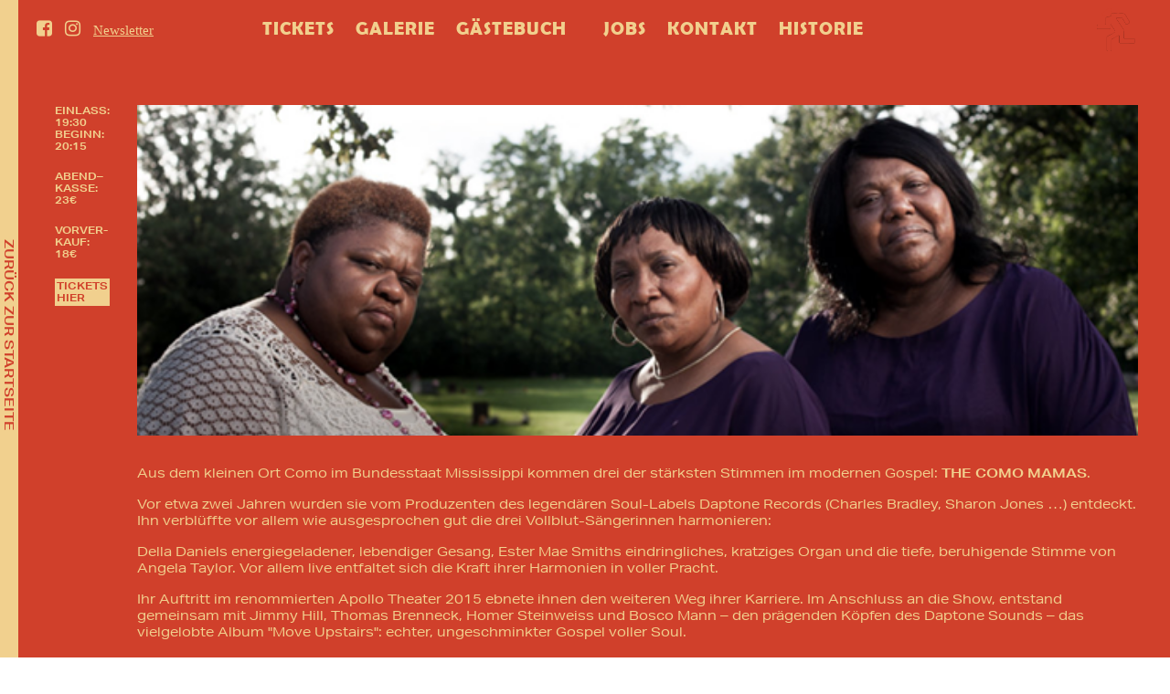

--- FILE ---
content_type: text/html; charset=UTF-8
request_url: https://franz-mehlhose.de/programm/the-como-mamas/
body_size: 12193
content:

<!DOCTYPE html>
<html lang="de" xml:lang="de">

<head>
	<meta charset="UTF-8" />
	<meta name="viewport" content="width=device-width, initial-scale=1.0" />
	
	<link rel="profile" href="http://gmpg.org/xfn/11" />
	<link rel="pingback" href="https://franz-mehlhose.de/xmlrpc.php" />


	<!--  OG & Title -->
		<title>Franz Mehlhose – The Como Mamas</title>
	<meta property=“og:title“ content="Franz Mehlhose – The Como Mamas" />
	<meta property=“og:description“ content="Wir lieben Handgemachtes, Selbstgebasteltes und Improvisation, Dinge und Menschen mit Seele, Eigenwilliges, aber dennoch Vertrautes, schätzen Selbstironie und Respekt, legen viel Wert auf Fairness und Rücksicht gegenüber den Künstlern, uns und allen Gästen." />
	<meta property=“og:url“ content="https://franz-mehlhose.de" />
	<meta property="og:image" content="https://franz-mehlhose.de/wp-content/themes/franzmehlhose2017/images/Logo-rennende-Figur.png" />

	<meta property="fb:pages" content="647990121883318" />
	<meta property="fb:page_id" content="647990121883318">

	<!-- End OG Image und Twitter Cards -->

	<link rel='stylesheet' id='tribe-events-views-v2-bootstrap-datepicker-styles-css' href='https://franz-mehlhose.de/wp-content/plugins/the-events-calendar/vendor/bootstrap-datepicker/css/bootstrap-datepicker.standalone.min.css?ver=6.15.14' type='text/css' media='all' />
<link rel='stylesheet' id='tec-variables-skeleton-css' href='https://franz-mehlhose.de/wp-content/plugins/the-events-calendar/common/build/css/variables-skeleton.css?ver=6.10.1' type='text/css' media='all' />
<link rel='stylesheet' id='tribe-common-skeleton-style-css' href='https://franz-mehlhose.de/wp-content/plugins/the-events-calendar/common/build/css/common-skeleton.css?ver=6.10.1' type='text/css' media='all' />
<link rel='stylesheet' id='tribe-tooltipster-css-css' href='https://franz-mehlhose.de/wp-content/plugins/the-events-calendar/common/vendor/tooltipster/tooltipster.bundle.min.css?ver=6.10.1' type='text/css' media='all' />
<link rel='stylesheet' id='tribe-events-views-v2-skeleton-css' href='https://franz-mehlhose.de/wp-content/plugins/the-events-calendar/build/css/views-skeleton.css?ver=6.15.14' type='text/css' media='all' />
<link rel='stylesheet' id='tec-variables-full-css' href='https://franz-mehlhose.de/wp-content/plugins/the-events-calendar/common/build/css/variables-full.css?ver=6.10.1' type='text/css' media='all' />
<link rel='stylesheet' id='tribe-common-full-style-css' href='https://franz-mehlhose.de/wp-content/plugins/the-events-calendar/common/build/css/common-full.css?ver=6.10.1' type='text/css' media='all' />
<link rel='stylesheet' id='tribe-events-views-v2-full-css' href='https://franz-mehlhose.de/wp-content/plugins/the-events-calendar/build/css/views-full.css?ver=6.15.14' type='text/css' media='all' />
<link rel='stylesheet' id='tribe-events-views-v2-print-css' href='https://franz-mehlhose.de/wp-content/plugins/the-events-calendar/build/css/views-print.css?ver=6.15.14' type='text/css' media='print' />
<meta name='robots' content='index, follow, max-image-preview:large, max-snippet:-1, max-video-preview:-1' />

	<!-- This site is optimized with the Yoast SEO plugin v26.8 - https://yoast.com/product/yoast-seo-wordpress/ -->
	<link rel="canonical" href="https://franz-mehlhose.de/programm/the-como-mamas/" />
	<meta property="og:locale" content="de_DE" />
	<meta property="og:type" content="article" />
	<meta property="og:title" content="The Como Mamas - Franz Mehlhose" />
	<meta property="og:description" content="Aus dem kleinen Ort Como im Bundesstaat Mississippi kommen drei der stärksten Stimmen im modernen Gospel: THE COMO MAMAS. Vor etwa zwei Jahren wurden sie vom Produzenten des legendären Soul-Labels Daptone [&hellip;]" />
	<meta property="og:url" content="https://franz-mehlhose.de/programm/the-como-mamas/" />
	<meta property="og:site_name" content="Franz Mehlhose" />
	<meta property="article:modified_time" content="2019-03-29T18:06:58+00:00" />
	<meta property="og:image" content="https://franz-mehlhose.de/wp-content/uploads/2019/03/WEB_comomamas.png" />
	<meta name="twitter:card" content="summary_large_image" />
	<meta name="twitter:label1" content="Geschätzte Lesezeit" />
	<meta name="twitter:data1" content="1 Minute" />
	<script type="application/ld+json" class="yoast-schema-graph">{"@context":"https://schema.org","@graph":[{"@type":"WebPage","@id":"https://franz-mehlhose.de/programm/the-como-mamas/","url":"https://franz-mehlhose.de/programm/the-como-mamas/","name":"The Como Mamas - Franz Mehlhose","isPartOf":{"@id":"https://franz-mehlhose.de/#website"},"primaryImageOfPage":{"@id":"https://franz-mehlhose.de/programm/the-como-mamas/#primaryimage"},"image":{"@id":"https://franz-mehlhose.de/programm/the-como-mamas/#primaryimage"},"thumbnailUrl":"https://franz-mehlhose.de/wp-content/uploads/2019/03/WEB_comomamas.png","datePublished":"2019-03-29T17:35:34+00:00","dateModified":"2019-03-29T18:06:58+00:00","breadcrumb":{"@id":"https://franz-mehlhose.de/programm/the-como-mamas/#breadcrumb"},"inLanguage":"de","potentialAction":[{"@type":"ReadAction","target":["https://franz-mehlhose.de/programm/the-como-mamas/"]}]},{"@type":"ImageObject","inLanguage":"de","@id":"https://franz-mehlhose.de/programm/the-como-mamas/#primaryimage","url":"https://franz-mehlhose.de/wp-content/uploads/2019/03/WEB_comomamas.png","contentUrl":"https://franz-mehlhose.de/wp-content/uploads/2019/03/WEB_comomamas.png","width":636,"height":210},{"@type":"BreadcrumbList","@id":"https://franz-mehlhose.de/programm/the-como-mamas/#breadcrumb","itemListElement":[{"@type":"ListItem","position":1,"name":"Startseite","item":"https://franz-mehlhose.de/"},{"@type":"ListItem","position":2,"name":"Veranstaltungen","item":"https://franz-mehlhose.de/kalender/"},{"@type":"ListItem","position":3,"name":"The Como Mamas"}]},{"@type":"WebSite","@id":"https://franz-mehlhose.de/#website","url":"https://franz-mehlhose.de/","name":"Franz Mehlhose","description":"Das Erfurter Club-Café, Live-Musik und alternatives Kulturhaus","potentialAction":[{"@type":"SearchAction","target":{"@type":"EntryPoint","urlTemplate":"https://franz-mehlhose.de/?s={search_term_string}"},"query-input":{"@type":"PropertyValueSpecification","valueRequired":true,"valueName":"search_term_string"}}],"inLanguage":"de"},{"@type":"Event","name":"The Como Mamas","description":"Aus dem kleinen Ort Como im Bundesstaat Mississippi kommen drei der stärksten Stimmen im modernen Gospel: THE COMO MAMAS. Vor etwa zwei Jahren wurden sie vom Produzenten des legendären Soul-Labels Daptone [&hellip;]","url":"https://franz-mehlhose.de/programm/the-como-mamas/","eventAttendanceMode":"https://schema.org/OfflineEventAttendanceMode","eventStatus":"https://schema.org/EventScheduled","startDate":"2019-05-28T20:15:00+02:00","endDate":"2019-05-28T20:15:00+02:00","offers":{"@type":"Offer","price":"23","priceCurrency":"USD","url":"https://franz-mehlhose.de/programm/the-como-mamas/","category":"primary","availability":"inStock","validFrom":"1970-01-01T00:00:00+00:00"},"@id":"https://franz-mehlhose.de/programm/the-como-mamas/#event","mainEntityOfPage":{"@id":"https://franz-mehlhose.de/programm/the-como-mamas/"}}]}</script>
	<!-- / Yoast SEO plugin. -->


<link rel="alternate" title="oEmbed (JSON)" type="application/json+oembed" href="https://franz-mehlhose.de/wp-json/oembed/1.0/embed?url=https%3A%2F%2Ffranz-mehlhose.de%2Fprogramm%2Fthe-como-mamas%2F" />
<link rel="alternate" title="oEmbed (XML)" type="text/xml+oembed" href="https://franz-mehlhose.de/wp-json/oembed/1.0/embed?url=https%3A%2F%2Ffranz-mehlhose.de%2Fprogramm%2Fthe-como-mamas%2F&#038;format=xml" />
<style id='wp-img-auto-sizes-contain-inline-css' type='text/css'>
img:is([sizes=auto i],[sizes^="auto," i]){contain-intrinsic-size:3000px 1500px}
/*# sourceURL=wp-img-auto-sizes-contain-inline-css */
</style>
<link rel='stylesheet' id='style-css' href='https://franz-mehlhose.de/wp-content/themes/franzmehlhose2017/style.css?ver=6.9' type='text/css' media='all' />
<link rel='stylesheet' id='tribe-events-v2-single-skeleton-css' href='https://franz-mehlhose.de/wp-content/plugins/the-events-calendar/build/css/tribe-events-single-skeleton.css?ver=6.15.14' type='text/css' media='all' />
<link rel='stylesheet' id='tribe-events-v2-single-skeleton-full-css' href='https://franz-mehlhose.de/wp-content/plugins/the-events-calendar/build/css/tribe-events-single-full.css?ver=6.15.14' type='text/css' media='all' />
<style id='wp-emoji-styles-inline-css' type='text/css'>

	img.wp-smiley, img.emoji {
		display: inline !important;
		border: none !important;
		box-shadow: none !important;
		height: 1em !important;
		width: 1em !important;
		margin: 0 0.07em !important;
		vertical-align: -0.1em !important;
		background: none !important;
		padding: 0 !important;
	}
/*# sourceURL=wp-emoji-styles-inline-css */
</style>
<link rel='stylesheet' id='wp-block-library-css' href='https://franz-mehlhose.de/wp-includes/css/dist/block-library/style.min.css?ver=6.9' type='text/css' media='all' />
<style id='global-styles-inline-css' type='text/css'>
:root{--wp--preset--aspect-ratio--square: 1;--wp--preset--aspect-ratio--4-3: 4/3;--wp--preset--aspect-ratio--3-4: 3/4;--wp--preset--aspect-ratio--3-2: 3/2;--wp--preset--aspect-ratio--2-3: 2/3;--wp--preset--aspect-ratio--16-9: 16/9;--wp--preset--aspect-ratio--9-16: 9/16;--wp--preset--color--black: #000000;--wp--preset--color--cyan-bluish-gray: #abb8c3;--wp--preset--color--white: #ffffff;--wp--preset--color--pale-pink: #f78da7;--wp--preset--color--vivid-red: #cf2e2e;--wp--preset--color--luminous-vivid-orange: #ff6900;--wp--preset--color--luminous-vivid-amber: #fcb900;--wp--preset--color--light-green-cyan: #7bdcb5;--wp--preset--color--vivid-green-cyan: #00d084;--wp--preset--color--pale-cyan-blue: #8ed1fc;--wp--preset--color--vivid-cyan-blue: #0693e3;--wp--preset--color--vivid-purple: #9b51e0;--wp--preset--gradient--vivid-cyan-blue-to-vivid-purple: linear-gradient(135deg,rgb(6,147,227) 0%,rgb(155,81,224) 100%);--wp--preset--gradient--light-green-cyan-to-vivid-green-cyan: linear-gradient(135deg,rgb(122,220,180) 0%,rgb(0,208,130) 100%);--wp--preset--gradient--luminous-vivid-amber-to-luminous-vivid-orange: linear-gradient(135deg,rgb(252,185,0) 0%,rgb(255,105,0) 100%);--wp--preset--gradient--luminous-vivid-orange-to-vivid-red: linear-gradient(135deg,rgb(255,105,0) 0%,rgb(207,46,46) 100%);--wp--preset--gradient--very-light-gray-to-cyan-bluish-gray: linear-gradient(135deg,rgb(238,238,238) 0%,rgb(169,184,195) 100%);--wp--preset--gradient--cool-to-warm-spectrum: linear-gradient(135deg,rgb(74,234,220) 0%,rgb(151,120,209) 20%,rgb(207,42,186) 40%,rgb(238,44,130) 60%,rgb(251,105,98) 80%,rgb(254,248,76) 100%);--wp--preset--gradient--blush-light-purple: linear-gradient(135deg,rgb(255,206,236) 0%,rgb(152,150,240) 100%);--wp--preset--gradient--blush-bordeaux: linear-gradient(135deg,rgb(254,205,165) 0%,rgb(254,45,45) 50%,rgb(107,0,62) 100%);--wp--preset--gradient--luminous-dusk: linear-gradient(135deg,rgb(255,203,112) 0%,rgb(199,81,192) 50%,rgb(65,88,208) 100%);--wp--preset--gradient--pale-ocean: linear-gradient(135deg,rgb(255,245,203) 0%,rgb(182,227,212) 50%,rgb(51,167,181) 100%);--wp--preset--gradient--electric-grass: linear-gradient(135deg,rgb(202,248,128) 0%,rgb(113,206,126) 100%);--wp--preset--gradient--midnight: linear-gradient(135deg,rgb(2,3,129) 0%,rgb(40,116,252) 100%);--wp--preset--font-size--small: 13px;--wp--preset--font-size--medium: 20px;--wp--preset--font-size--large: 36px;--wp--preset--font-size--x-large: 42px;--wp--preset--spacing--20: 0.44rem;--wp--preset--spacing--30: 0.67rem;--wp--preset--spacing--40: 1rem;--wp--preset--spacing--50: 1.5rem;--wp--preset--spacing--60: 2.25rem;--wp--preset--spacing--70: 3.38rem;--wp--preset--spacing--80: 5.06rem;--wp--preset--shadow--natural: 6px 6px 9px rgba(0, 0, 0, 0.2);--wp--preset--shadow--deep: 12px 12px 50px rgba(0, 0, 0, 0.4);--wp--preset--shadow--sharp: 6px 6px 0px rgba(0, 0, 0, 0.2);--wp--preset--shadow--outlined: 6px 6px 0px -3px rgb(255, 255, 255), 6px 6px rgb(0, 0, 0);--wp--preset--shadow--crisp: 6px 6px 0px rgb(0, 0, 0);}:where(.is-layout-flex){gap: 0.5em;}:where(.is-layout-grid){gap: 0.5em;}body .is-layout-flex{display: flex;}.is-layout-flex{flex-wrap: wrap;align-items: center;}.is-layout-flex > :is(*, div){margin: 0;}body .is-layout-grid{display: grid;}.is-layout-grid > :is(*, div){margin: 0;}:where(.wp-block-columns.is-layout-flex){gap: 2em;}:where(.wp-block-columns.is-layout-grid){gap: 2em;}:where(.wp-block-post-template.is-layout-flex){gap: 1.25em;}:where(.wp-block-post-template.is-layout-grid){gap: 1.25em;}.has-black-color{color: var(--wp--preset--color--black) !important;}.has-cyan-bluish-gray-color{color: var(--wp--preset--color--cyan-bluish-gray) !important;}.has-white-color{color: var(--wp--preset--color--white) !important;}.has-pale-pink-color{color: var(--wp--preset--color--pale-pink) !important;}.has-vivid-red-color{color: var(--wp--preset--color--vivid-red) !important;}.has-luminous-vivid-orange-color{color: var(--wp--preset--color--luminous-vivid-orange) !important;}.has-luminous-vivid-amber-color{color: var(--wp--preset--color--luminous-vivid-amber) !important;}.has-light-green-cyan-color{color: var(--wp--preset--color--light-green-cyan) !important;}.has-vivid-green-cyan-color{color: var(--wp--preset--color--vivid-green-cyan) !important;}.has-pale-cyan-blue-color{color: var(--wp--preset--color--pale-cyan-blue) !important;}.has-vivid-cyan-blue-color{color: var(--wp--preset--color--vivid-cyan-blue) !important;}.has-vivid-purple-color{color: var(--wp--preset--color--vivid-purple) !important;}.has-black-background-color{background-color: var(--wp--preset--color--black) !important;}.has-cyan-bluish-gray-background-color{background-color: var(--wp--preset--color--cyan-bluish-gray) !important;}.has-white-background-color{background-color: var(--wp--preset--color--white) !important;}.has-pale-pink-background-color{background-color: var(--wp--preset--color--pale-pink) !important;}.has-vivid-red-background-color{background-color: var(--wp--preset--color--vivid-red) !important;}.has-luminous-vivid-orange-background-color{background-color: var(--wp--preset--color--luminous-vivid-orange) !important;}.has-luminous-vivid-amber-background-color{background-color: var(--wp--preset--color--luminous-vivid-amber) !important;}.has-light-green-cyan-background-color{background-color: var(--wp--preset--color--light-green-cyan) !important;}.has-vivid-green-cyan-background-color{background-color: var(--wp--preset--color--vivid-green-cyan) !important;}.has-pale-cyan-blue-background-color{background-color: var(--wp--preset--color--pale-cyan-blue) !important;}.has-vivid-cyan-blue-background-color{background-color: var(--wp--preset--color--vivid-cyan-blue) !important;}.has-vivid-purple-background-color{background-color: var(--wp--preset--color--vivid-purple) !important;}.has-black-border-color{border-color: var(--wp--preset--color--black) !important;}.has-cyan-bluish-gray-border-color{border-color: var(--wp--preset--color--cyan-bluish-gray) !important;}.has-white-border-color{border-color: var(--wp--preset--color--white) !important;}.has-pale-pink-border-color{border-color: var(--wp--preset--color--pale-pink) !important;}.has-vivid-red-border-color{border-color: var(--wp--preset--color--vivid-red) !important;}.has-luminous-vivid-orange-border-color{border-color: var(--wp--preset--color--luminous-vivid-orange) !important;}.has-luminous-vivid-amber-border-color{border-color: var(--wp--preset--color--luminous-vivid-amber) !important;}.has-light-green-cyan-border-color{border-color: var(--wp--preset--color--light-green-cyan) !important;}.has-vivid-green-cyan-border-color{border-color: var(--wp--preset--color--vivid-green-cyan) !important;}.has-pale-cyan-blue-border-color{border-color: var(--wp--preset--color--pale-cyan-blue) !important;}.has-vivid-cyan-blue-border-color{border-color: var(--wp--preset--color--vivid-cyan-blue) !important;}.has-vivid-purple-border-color{border-color: var(--wp--preset--color--vivid-purple) !important;}.has-vivid-cyan-blue-to-vivid-purple-gradient-background{background: var(--wp--preset--gradient--vivid-cyan-blue-to-vivid-purple) !important;}.has-light-green-cyan-to-vivid-green-cyan-gradient-background{background: var(--wp--preset--gradient--light-green-cyan-to-vivid-green-cyan) !important;}.has-luminous-vivid-amber-to-luminous-vivid-orange-gradient-background{background: var(--wp--preset--gradient--luminous-vivid-amber-to-luminous-vivid-orange) !important;}.has-luminous-vivid-orange-to-vivid-red-gradient-background{background: var(--wp--preset--gradient--luminous-vivid-orange-to-vivid-red) !important;}.has-very-light-gray-to-cyan-bluish-gray-gradient-background{background: var(--wp--preset--gradient--very-light-gray-to-cyan-bluish-gray) !important;}.has-cool-to-warm-spectrum-gradient-background{background: var(--wp--preset--gradient--cool-to-warm-spectrum) !important;}.has-blush-light-purple-gradient-background{background: var(--wp--preset--gradient--blush-light-purple) !important;}.has-blush-bordeaux-gradient-background{background: var(--wp--preset--gradient--blush-bordeaux) !important;}.has-luminous-dusk-gradient-background{background: var(--wp--preset--gradient--luminous-dusk) !important;}.has-pale-ocean-gradient-background{background: var(--wp--preset--gradient--pale-ocean) !important;}.has-electric-grass-gradient-background{background: var(--wp--preset--gradient--electric-grass) !important;}.has-midnight-gradient-background{background: var(--wp--preset--gradient--midnight) !important;}.has-small-font-size{font-size: var(--wp--preset--font-size--small) !important;}.has-medium-font-size{font-size: var(--wp--preset--font-size--medium) !important;}.has-large-font-size{font-size: var(--wp--preset--font-size--large) !important;}.has-x-large-font-size{font-size: var(--wp--preset--font-size--x-large) !important;}
/*# sourceURL=global-styles-inline-css */
</style>

<style id='classic-theme-styles-inline-css' type='text/css'>
/*! This file is auto-generated */
.wp-block-button__link{color:#fff;background-color:#32373c;border-radius:9999px;box-shadow:none;text-decoration:none;padding:calc(.667em + 2px) calc(1.333em + 2px);font-size:1.125em}.wp-block-file__button{background:#32373c;color:#fff;text-decoration:none}
/*# sourceURL=/wp-includes/css/classic-themes.min.css */
</style>
<link rel='stylesheet' id='newsletter-css' href='https://franz-mehlhose.de/wp-content/plugins/newsletter/style.css?ver=9.1.1' type='text/css' media='all' />
<script type="text/javascript" src="https://franz-mehlhose.de/wp-includes/js/jquery/jquery.min.js?ver=3.7.1" id="jquery-core-js"></script>
<script type="text/javascript" src="https://franz-mehlhose.de/wp-includes/js/jquery/jquery-migrate.min.js?ver=3.4.1" id="jquery-migrate-js"></script>
<script type="text/javascript" src="https://franz-mehlhose.de/wp-content/plugins/the-events-calendar/common/build/js/tribe-common.js?ver=9c44e11f3503a33e9540" id="tribe-common-js"></script>
<script type="text/javascript" src="https://franz-mehlhose.de/wp-content/plugins/the-events-calendar/build/js/views/breakpoints.js?ver=4208de2df2852e0b91ec" id="tribe-events-views-v2-breakpoints-js"></script>
<link rel="https://api.w.org/" href="https://franz-mehlhose.de/wp-json/" /><link rel="alternate" title="JSON" type="application/json" href="https://franz-mehlhose.de/wp-json/wp/v2/tribe_events/1053" /><meta name="facebook-domain-verification" content="wyzcrf29ilaqyu7obuaxq028junivf" /><meta name="tec-api-version" content="v1"><meta name="tec-api-origin" content="https://franz-mehlhose.de"><link rel="alternate" href="https://franz-mehlhose.de/wp-json/tribe/events/v1/events/1053" /><!-- Analytics by WP Statistics - https://wp-statistics.com -->
<meta name="robots" content="noindex, follow">
<link rel="icon" href="https://franz-mehlhose.de/wp-content/uploads/2020/08/cropped-Logo_Mehlhose_transparent-32x32.png" sizes="32x32" />
<link rel="icon" href="https://franz-mehlhose.de/wp-content/uploads/2020/08/cropped-Logo_Mehlhose_transparent-192x192.png" sizes="192x192" />
<link rel="apple-touch-icon" href="https://franz-mehlhose.de/wp-content/uploads/2020/08/cropped-Logo_Mehlhose_transparent-180x180.png" />
<meta name="msapplication-TileImage" content="https://franz-mehlhose.de/wp-content/uploads/2020/08/cropped-Logo_Mehlhose_transparent-270x270.png" />
		<style type="text/css" id="wp-custom-css">
			.gallery .vertical-helper{
	width:100%;
}
.gallery .vertical-helper .su-u-responsive-media-yes {
position: relative;
padding-bottom: 56.25%;
height: 0;
	overflow: hidden;}
.su-image-carousel .su-image-carousel-item-content a, .su-image-carousel .su-image-carousel-item-content a:active, .su-image-carousel .su-image-carousel-item-content a:focus, .su-image-carousel .su-image-carousel-item-content a:hover, .su-image-carousel .su-image-carousel-item-content a:visited, .su-image-carousel .su-image-carousel-item-content img{
	height: 250px !important;
}		</style>
		
	<script>
		function setJS() {
			document.body.className = document.body.className.replace("no-js","js");
			
			// Replace Back Button with a real 'back'
			// var backlinks = document.getElementsByClassName("back-link");
			// for (i = 0; i < backlinks.length; i++) {
			//     backlinks[i].href="javascript:history.back()";
			// }
		}

		function openNewsletterInput() {
			document.getElementById("nl-unclicked").style.maxWidth = "0";
			document.getElementById("nl-clicked-or-nojs").style.maxWidth = "100%";
		}
	</script>

	<script>document.addEventListener("touchstart", function(){}, true);</script>
	<script src="https://ajax.googleapis.com/ajax/libs/jquery/3.6.1/jquery.min.js"></script>
	<link rel="stylesheet" href="https://cdnjs.cloudflare.com/ajax/libs/font-awesome/4.7.0/css/font-awesome.min.css" integrity="sha512-SfTiTlX6kk+qitfevl/7LibUOeJWlt9rbyDn92a1DqWOw9vWG2MFoays0sgObmWazO5BQPiFucnnEAjpAB+/Sw==" crossorigin="anonymous" referrerpolicy="no-referrer" />

</head>

<body class="no-js" onload="setJS()">

	<div id="page" class="hfeed site test 1053  the-como-mamas-template
		 

 single-event	">

		<!-- #top is a anchor for jumps -->
		<a id="top" name="top" style="position: absolute; left: 0; top: 0;"></a>

		
		<header id="main-header" class="site-header" role="banner">

			<!-- <div class="site-description">
				<a href="">
				    <span class="headline"></span>
				   	<span class="subline">Subline</span>
				</a>
			</div> --> <!-- site-description-->





			<div class="left_header">

				<div class="top-socials">

					<a href="https://www.facebook.com/franzmehlhose/" target="_blank"><i class="fa fa-facebook-square" alt="Link zu Facebook von Franz Mehlhose" ></i></a>
					<a href="https://www.instagram.com/explore/locations/6982961/franz-mehlhose/?hl=de" target="_blank"><i class="fa fa-instagram" alt="Link zu Instagrams über Franz Mehlhose" ></i></a>

					<div class="newsletter" onclick="openNewsletterInput()">
						<span id="nl-unclicked" >Newsletter</span>

						<div id="nl-clicked-or-nojs" class="tnp tnp-subscription">
							<form method="post" action="https://franz-mehlhose.de/?na=s" onsubmit="return newsletter_check(this)">

								<div class="tnp-field tnp-field-email">	
									<input class="tnp-email" type="email" name="ne" placeholder="your@mail.de" required>
								</div>
								<div class="tnp-field tnp-field-button"><input class="tnp-submit" type="submit" value="Abonnieren">
							</div>
							</form>
						</div>

					</div>
					
				</div>
	
				<!-- Primary Menu 1 -->
		    	<div class="top-navi left">
			    	<div class="menu-top-navigation-links-container"><ul id="menu-top-navigation-links" class="menu"><li id="menu-item-230" class="menu-item menu-item-type-post_type menu-item-object-page menu-item-230"><a href="https://franz-mehlhose.de/tickets/"><span class="top_navi_txt">Tickets</span></a></li>
<li id="menu-item-66" class="menu-item menu-item-type-post_type menu-item-object-page menu-item-66"><a href="https://franz-mehlhose.de/galerie/"><span class="top_navi_txt">Galerie</span></a></li>
<li id="menu-item-231" class="menu-item menu-item-type-post_type menu-item-object-page menu-item-231"><a href="https://franz-mehlhose.de/rueckblick/"><span class="top_navi_txt">Gästebuch</span></a></li>
</ul></div>				</div> <!-- .top-navi 1 -->	

		   	</div> <!-- .left_header -->	






			<div class="right_header">

			    <!-- Primary Menu 2 -->
			    <div class="top-navi right">
			    	<div class="menu-top-navigation-rechts-container"><ul id="menu-top-navigation-rechts" class="menu"><li id="menu-item-71" class="menu-item menu-item-type-post_type menu-item-object-page menu-item-71"><a href="https://franz-mehlhose.de/jobs/"><span class="top_navi_txt">Jobs</span></a></li>
<li id="menu-item-70" class="menu-item menu-item-type-post_type menu-item-object-page menu-item-70"><a href="https://franz-mehlhose.de/kontakt/"><span class="top_navi_txt">Kontakt</span></a></li>
<li id="menu-item-232" class="menu-item menu-item-type-post_type menu-item-object-page menu-item-232"><a href="https://franz-mehlhose.de/historie/"><span class="top_navi_txt">Historie</span></a></li>
</ul></div>				</div> <!-- .top-navi 2 -->


				
				<!-- 	<a href="" target="_self" class="back_arrow back-link">
				 		<img src="" alt="Pfeil für den Zurück-Link" / >
				 	</a> -->

				
				<div class="logo-cont">
					<a href="https://franz-mehlhose.de/" target="_self">
						<img src="https://franz-mehlhose.de/wp-content/themes/franzmehlhose2017/images/Logo-rennende-Figur.png" alt="Logo: Rennendes Männchen" class="logo"/ >
					</a>
				</div> 

			</div>  <!-- .right_header -->	




			<div class="mobile_header">

				<div class="mobile-header-title">

					event
				</div>

				<div id="mobile-menu" role="navigation">

					<li id="primary_menu_sandwich">
						<a> 

							<img src="https://franz-mehlhose.de/wp-content/themes/franzmehlhose2017/images/fm-mobile-sandwich.png" alt="Mobiles Menü - Sandwich" />
					    	
							<div id="menu-primary">
							<a style="line-height:26px;" class="program_anchor" href="#club_column">Programm</a>
                                 <a  style="line-height:26px;" class="cafe_anchor" href="#cafe_column">Café</a>


					    		<ul id="menu-primary-items" class="menu-primary-items" role="menubar"><li id="menu-item-2087" class="menu-item menu-item-type-custom menu-item-object-custom menu-item-home menu-item-2087"><a href="https://franz-mehlhose.de">Startseite</a></li>
<li id="menu-item-239" class="menu-item menu-item-type-post_type menu-item-object-page menu-item-239"><a href="https://franz-mehlhose.de/tickets/">Tickets</a></li>
<li id="menu-item-2064" class="menu-item menu-item-type-post_type menu-item-object-page menu-item-2064"><a href="https://franz-mehlhose.de/galerie/">Galerie</a></li>
<li id="menu-item-2068" class="menu-item menu-item-type-post_type menu-item-object-page menu-item-2068"><a href="https://franz-mehlhose.de/rueckblick/">Gästebuch</a></li>
<li id="menu-item-241" class="menu-item menu-item-type-post_type menu-item-object-page menu-item-241"><a href="https://franz-mehlhose.de/historie/">Historie</a></li>
<li id="menu-item-243" class="menu-item menu-item-type-post_type menu-item-object-page menu-item-243"><a href="https://franz-mehlhose.de/jobs/">Jobangebote</a></li>
<li id="menu-item-245" class="menu-item menu-item-type-post_type menu-item-object-page menu-item-245"><a href="https://franz-mehlhose.de/newsletter/">Newsletter</a></li>
<li id="menu-item-244" class="menu-item menu-item-type-post_type menu-item-object-page menu-item-244"><a href="https://franz-mehlhose.de/kontakt/">Kontakt</a></li>
</ul>					    	</div>

				    	</a>
					</li>

				</div><!-- #mobile-menu -->

				<div class="logo-cont">
					<a href="https://franz-mehlhose.de/" target="_self">
						<img src="https://franz-mehlhose.de/wp-content/themes/franzmehlhose2017/images/Logo-rennende_Figur-hell.png" alt="Logo: Rennendes Männchen" class="logo"/ >
					</a>
				</div> 

			</div>	 <!-- .mobile_header -->	



		</header><!-- #main-header .site-header -->


		
		<div id="main" class="site-main hello">
<section id="tribe-events-pg-template" class="tribe-events-pg-template" role="main"><div class="tribe-events-before-html"></div><span class="tribe-events-ajax-loading"><img class="tribe-events-spinner-medium" src="https://franz-mehlhose.de/wp-content/plugins/the-events-calendar/src/resources/images/tribe-loading.gif" alt="Lade Veranstaltungen" /></span>
<a href="https://franz-mehlhose.de/" target="_self" class="back-link back_column">
        <div class="rotate">
          ZUR&Uuml;CK ZUR STARTSEITE
        </div>
    </a>

	<div class="mobile_lander">
	    <div class="top"><a href="#club_column" id="lander_klub">Klub</a></div>
	    <div class="bottom"><a href="#cafe_column" id="lander_cafe">Café</a></div>
	    <script> /* Scroll Programm-Link im DIV unten, nicht die Page */
			

			$(document).on('click', '#lander_klub, .program_anchor', function (event) {
	
    event.preventDefault();
    $('html, body, #page').animate({
        scrollTop: $("#club_column").offset().top - 100
    }, 1000);
});


$(document).on('click', '#lander_cafe, .cafe_anchor', function (event) {

    event.preventDefault();
    $('html, body, #page').animate({
        scrollTop: $("#cafe_column").offset().top - 100
    }, 1000);
});

		</script>
	</div>

 	<div class="left_column" id="club_column">

 					

						<!-- Seiten Menu
				    	<div id="club-navi"> -->
				    									<script> /* Scroll Programm-Link im DIV unten, nicht die Page */
								$( "#menu-item-76" ).click(function() {
								    // JQuery animate()
								    $("#club_column").animate({
        								scrollTop: $("#program-acc-anker").offset().top - document.getElementById('main-header').offsetHeight
    								}, 500);
								});
							</script>
						<!--  </div> #club-navi -->

						<!-- Club Posts -->
					   


                            <div id="program-acc-anker">
        <button class="accordion active">
            <span class="accordion_left">
                Di. 28.05            </span>

            <span class="accordion_middle event_title">
                The Como Mamas            </span>

            <span class="accordion_right">
                Live            </span>
        </button>

        <div class="panel" style="max-height:100%;">
            <div class="accordion_left">
                <div class="event_meta">
                    EINLASS:<br />19:30<br />BEGINN:<br />20:15                </div>

                <div class="event_meta">
                    ABEND–<br />KASSE:</br>23€                </div>

                <div class="event_meta">VORVER-<br />KAUF:<br />18€<br /></div>                                            <a href="https://franz-mehlhose.de/tickets" target="_self">
                            <div class="ticket_button">TICKETS<br />HIER</div>
                        </a>
                                    
                <!-- Rest of your social media buttons code for mobile -->
                <!-- [Previous mobile social media section code goes here] -->
            </div>

            <div class="accordion_middle">
                <p><img fetchpriority="high" decoding="async" class="alignnone size-full wp-image-1054" src="https://franz-mehlhose.de/wp-content/uploads/2019/03/WEB_comomamas.png" alt="" width="636" height="210" srcset="https://franz-mehlhose.de/wp-content/uploads/2019/03/WEB_comomamas.png 636w, https://franz-mehlhose.de/wp-content/uploads/2019/03/WEB_comomamas-600x198.png 600w" sizes="(max-width: 636px) 100vw, 636px" /><br />
Aus dem kleinen Ort Como im Bundesstaat Mississippi kommen drei der stärksten Stimmen im modernen Gospel: <strong>THE COMO MAMAS</strong>.</p>
<p>Vor etwa zwei Jahren wurden sie vom Produzenten des legendären Soul-Labels Daptone Records (Charles Bradley, Sharon Jones &#8230;) entdeckt. Ihn verblüffte vor allem wie ausgesprochen gut die drei Vollblut-Sängerinnen harmonieren:</p>
<p>Della Daniels energiegeladener, lebendiger Gesang, Ester Mae Smiths eindringliches, kratziges Organ und die tiefe, beruhigende Stimme von Angela Taylor. Vor allem live entfaltet sich die Kraft ihrer Harmonien in voller Pracht.</p>
<p>Ihr Auftritt im renommierten Apollo Theater 2015 ebnete ihnen den weiteren Weg ihrer Karriere. Im Anschluss an die Show, entstand gemeinsam mit Jimmy Hill, Thomas Brenneck, Homer Steinweiss und Bosco Mann – den prägenden Köpfen des Daptone Sounds – das vielgelobte Album &#34;Move Upstairs&#34;: echter, ungeschminkter Gospel voller Soul.</p>
<p>Die <strong>COMO MAMAS</strong> sind Teil der Music Maker Relief Foundation. Die Stiftung hat den Auftrag, amerikanische Musiktraditionen zu schützen, indem sie Musiker unterstützt, damit deren Stimmen nicht durch Armut und den Lauf der Zeit verstummen. Die Grundlagen des Stiftungsprogramms sind Bildung und Wertschätzung. Music Maker lässt zukünftige Generationen an diesem Erbe durch Dokumentationen und Auftritte teilhaben.</p>
            </div>

            <div class="accordion_right hide-mobile">
                <!-- Rest of your social media buttons code for desktop -->
                <!-- [Previous desktop social media section code goes here] -->
            </div>
        </div>
    </div>

    <script>
        document.addEventListener("DOMContentLoaded", function() {
            var panel = document.querySelector('.panel');
            if (panel) {
                panel.style.maxHeight = panel.scrollHeight + "px";
            }
        });
    </script>
    

	    			
	</div><!-- #left_column -->




	</div><!-- #main .site-main -->

	
	<footer id="colophon" class="site-footer" role="contentinfo">

	</footer><!-- #colophon .site-footer -->

</div><!-- #page .hfeed .site -->


<script type="speculationrules">
{"prefetch":[{"source":"document","where":{"and":[{"href_matches":"/*"},{"not":{"href_matches":["/wp-*.php","/wp-admin/*","/wp-content/uploads/*","/wp-content/*","/wp-content/plugins/*","/wp-content/themes/franzmehlhose2017/*","/*\\?(.+)"]}},{"not":{"selector_matches":"a[rel~=\"nofollow\"]"}},{"not":{"selector_matches":".no-prefetch, .no-prefetch a"}}]},"eagerness":"conservative"}]}
</script>
		<script>
		( function ( body ) {
			'use strict';
			body.className = body.className.replace( /\btribe-no-js\b/, 'tribe-js' );
		} )( document.body );
		</script>
		<script> /* <![CDATA[ */var tribe_l10n_datatables = {"aria":{"sort_ascending":": activate to sort column ascending","sort_descending":": activate to sort column descending"},"length_menu":"Show _MENU_ entries","empty_table":"No data available in table","info":"Showing _START_ to _END_ of _TOTAL_ entries","info_empty":"Showing 0 to 0 of 0 entries","info_filtered":"(filtered from _MAX_ total entries)","zero_records":"No matching records found","search":"Search:","all_selected_text":"All items on this page were selected. ","select_all_link":"Select all pages","clear_selection":"Clear Selection.","pagination":{"all":"All","next":"Next","previous":"Previous"},"select":{"rows":{"0":"","_":": Selected %d rows","1":": Selected 1 row"}},"datepicker":{"dayNames":["Sonntag","Montag","Dienstag","Mittwoch","Donnerstag","Freitag","Samstag"],"dayNamesShort":["So.","Mo.","Di.","Mi.","Do.","Fr.","Sa."],"dayNamesMin":["S","M","D","M","D","F","S"],"monthNames":["Januar","Februar","M\u00e4rz","April","Mai","Juni","Juli","August","September","Oktober","November","Dezember"],"monthNamesShort":["Januar","Februar","M\u00e4rz","April","Mai","Juni","Juli","August","September","Oktober","November","Dezember"],"monthNamesMin":["Jan.","Feb.","M\u00e4rz","Apr.","Mai","Juni","Juli","Aug.","Sep.","Okt.","Nov.","Dez."],"nextText":"Next","prevText":"Prev","currentText":"Today","closeText":"Done","today":"Today","clear":"Clear"}};/* ]]> */ </script><script type="text/javascript" src="https://franz-mehlhose.de/wp-content/plugins/the-events-calendar/vendor/bootstrap-datepicker/js/bootstrap-datepicker.min.js?ver=6.15.14" id="tribe-events-views-v2-bootstrap-datepicker-js"></script>
<script type="text/javascript" src="https://franz-mehlhose.de/wp-content/plugins/the-events-calendar/build/js/views/viewport.js?ver=3e90f3ec254086a30629" id="tribe-events-views-v2-viewport-js"></script>
<script type="text/javascript" src="https://franz-mehlhose.de/wp-content/plugins/the-events-calendar/build/js/views/accordion.js?ver=b0cf88d89b3e05e7d2ef" id="tribe-events-views-v2-accordion-js"></script>
<script type="text/javascript" src="https://franz-mehlhose.de/wp-content/plugins/the-events-calendar/build/js/views/view-selector.js?ver=a8aa8890141fbcc3162a" id="tribe-events-views-v2-view-selector-js"></script>
<script type="text/javascript" src="https://franz-mehlhose.de/wp-content/plugins/the-events-calendar/build/js/views/ical-links.js?ver=0dadaa0667a03645aee4" id="tribe-events-views-v2-ical-links-js"></script>
<script type="text/javascript" src="https://franz-mehlhose.de/wp-content/plugins/the-events-calendar/build/js/views/navigation-scroll.js?ver=eba0057e0fd877f08e9d" id="tribe-events-views-v2-navigation-scroll-js"></script>
<script type="text/javascript" src="https://franz-mehlhose.de/wp-content/plugins/the-events-calendar/build/js/views/multiday-events.js?ver=780fd76b5b819e3a6ece" id="tribe-events-views-v2-multiday-events-js"></script>
<script type="text/javascript" src="https://franz-mehlhose.de/wp-content/plugins/the-events-calendar/build/js/views/month-mobile-events.js?ver=cee03bfee0063abbd5b8" id="tribe-events-views-v2-month-mobile-events-js"></script>
<script type="text/javascript" src="https://franz-mehlhose.de/wp-content/plugins/the-events-calendar/build/js/views/month-grid.js?ver=b5773d96c9ff699a45dd" id="tribe-events-views-v2-month-grid-js"></script>
<script type="text/javascript" src="https://franz-mehlhose.de/wp-content/plugins/the-events-calendar/common/vendor/tooltipster/tooltipster.bundle.min.js?ver=6.10.1" id="tribe-tooltipster-js"></script>
<script type="text/javascript" src="https://franz-mehlhose.de/wp-content/plugins/the-events-calendar/build/js/views/tooltip.js?ver=82f9d4de83ed0352be8e" id="tribe-events-views-v2-tooltip-js"></script>
<script type="text/javascript" src="https://franz-mehlhose.de/wp-content/plugins/the-events-calendar/build/js/views/events-bar.js?ver=3825b4a45b5c6f3f04b9" id="tribe-events-views-v2-events-bar-js"></script>
<script type="text/javascript" src="https://franz-mehlhose.de/wp-content/plugins/the-events-calendar/build/js/views/events-bar-inputs.js?ver=e3710df171bb081761bd" id="tribe-events-views-v2-events-bar-inputs-js"></script>
<script type="text/javascript" src="https://franz-mehlhose.de/wp-content/plugins/the-events-calendar/build/js/views/datepicker.js?ver=9ae0925bbe975f92bef4" id="tribe-events-views-v2-datepicker-js"></script>
<script type="text/javascript" src="https://franz-mehlhose.de/wp-content/plugins/the-events-calendar/common/build/js/user-agent.js?ver=da75d0bdea6dde3898df" id="tec-user-agent-js"></script>
<script type="text/javascript" id="newsletter-js-extra">
/* <![CDATA[ */
var newsletter_data = {"action_url":"https://franz-mehlhose.de/wp-admin/admin-ajax.php"};
//# sourceURL=newsletter-js-extra
/* ]]> */
</script>
<script type="text/javascript" src="https://franz-mehlhose.de/wp-content/plugins/newsletter/main.js?ver=9.1.1" id="newsletter-js"></script>
<script type="text/javascript" src="https://franz-mehlhose.de/wp-content/plugins/the-events-calendar/common/build/js/utils/query-string.js?ver=694b0604b0c8eafed657" id="tribe-query-string-js"></script>
<script src='https://franz-mehlhose.de/wp-content/plugins/the-events-calendar/common/build/js/underscore-before.js'></script>
<script type="text/javascript" src="https://franz-mehlhose.de/wp-includes/js/underscore.min.js?ver=1.13.7" id="underscore-js"></script>
<script src='https://franz-mehlhose.de/wp-content/plugins/the-events-calendar/common/build/js/underscore-after.js'></script>
<script type="text/javascript" src="https://franz-mehlhose.de/wp-includes/js/dist/hooks.min.js?ver=dd5603f07f9220ed27f1" id="wp-hooks-js"></script>
<script defer type="text/javascript" src="https://franz-mehlhose.de/wp-content/plugins/the-events-calendar/build/js/views/manager.js?ver=6ff3be8cc3be5b9c56e7" id="tribe-events-views-v2-manager-js"></script>
<script id="wp-emoji-settings" type="application/json">
{"baseUrl":"https://s.w.org/images/core/emoji/17.0.2/72x72/","ext":".png","svgUrl":"https://s.w.org/images/core/emoji/17.0.2/svg/","svgExt":".svg","source":{"concatemoji":"https://franz-mehlhose.de/wp-includes/js/wp-emoji-release.min.js?ver=6.9"}}
</script>
<script type="module">
/* <![CDATA[ */
/*! This file is auto-generated */
const a=JSON.parse(document.getElementById("wp-emoji-settings").textContent),o=(window._wpemojiSettings=a,"wpEmojiSettingsSupports"),s=["flag","emoji"];function i(e){try{var t={supportTests:e,timestamp:(new Date).valueOf()};sessionStorage.setItem(o,JSON.stringify(t))}catch(e){}}function c(e,t,n){e.clearRect(0,0,e.canvas.width,e.canvas.height),e.fillText(t,0,0);t=new Uint32Array(e.getImageData(0,0,e.canvas.width,e.canvas.height).data);e.clearRect(0,0,e.canvas.width,e.canvas.height),e.fillText(n,0,0);const a=new Uint32Array(e.getImageData(0,0,e.canvas.width,e.canvas.height).data);return t.every((e,t)=>e===a[t])}function p(e,t){e.clearRect(0,0,e.canvas.width,e.canvas.height),e.fillText(t,0,0);var n=e.getImageData(16,16,1,1);for(let e=0;e<n.data.length;e++)if(0!==n.data[e])return!1;return!0}function u(e,t,n,a){switch(t){case"flag":return n(e,"\ud83c\udff3\ufe0f\u200d\u26a7\ufe0f","\ud83c\udff3\ufe0f\u200b\u26a7\ufe0f")?!1:!n(e,"\ud83c\udde8\ud83c\uddf6","\ud83c\udde8\u200b\ud83c\uddf6")&&!n(e,"\ud83c\udff4\udb40\udc67\udb40\udc62\udb40\udc65\udb40\udc6e\udb40\udc67\udb40\udc7f","\ud83c\udff4\u200b\udb40\udc67\u200b\udb40\udc62\u200b\udb40\udc65\u200b\udb40\udc6e\u200b\udb40\udc67\u200b\udb40\udc7f");case"emoji":return!a(e,"\ud83e\u1fac8")}return!1}function f(e,t,n,a){let r;const o=(r="undefined"!=typeof WorkerGlobalScope&&self instanceof WorkerGlobalScope?new OffscreenCanvas(300,150):document.createElement("canvas")).getContext("2d",{willReadFrequently:!0}),s=(o.textBaseline="top",o.font="600 32px Arial",{});return e.forEach(e=>{s[e]=t(o,e,n,a)}),s}function r(e){var t=document.createElement("script");t.src=e,t.defer=!0,document.head.appendChild(t)}a.supports={everything:!0,everythingExceptFlag:!0},new Promise(t=>{let n=function(){try{var e=JSON.parse(sessionStorage.getItem(o));if("object"==typeof e&&"number"==typeof e.timestamp&&(new Date).valueOf()<e.timestamp+604800&&"object"==typeof e.supportTests)return e.supportTests}catch(e){}return null}();if(!n){if("undefined"!=typeof Worker&&"undefined"!=typeof OffscreenCanvas&&"undefined"!=typeof URL&&URL.createObjectURL&&"undefined"!=typeof Blob)try{var e="postMessage("+f.toString()+"("+[JSON.stringify(s),u.toString(),c.toString(),p.toString()].join(",")+"));",a=new Blob([e],{type:"text/javascript"});const r=new Worker(URL.createObjectURL(a),{name:"wpTestEmojiSupports"});return void(r.onmessage=e=>{i(n=e.data),r.terminate(),t(n)})}catch(e){}i(n=f(s,u,c,p))}t(n)}).then(e=>{for(const n in e)a.supports[n]=e[n],a.supports.everything=a.supports.everything&&a.supports[n],"flag"!==n&&(a.supports.everythingExceptFlag=a.supports.everythingExceptFlag&&a.supports[n]);var t;a.supports.everythingExceptFlag=a.supports.everythingExceptFlag&&!a.supports.flag,a.supports.everything||((t=a.source||{}).concatemoji?r(t.concatemoji):t.wpemoji&&t.twemoji&&(r(t.twemoji),r(t.wpemoji)))});
//# sourceURL=https://franz-mehlhose.de/wp-includes/js/wp-emoji-loader.min.js
/* ]]> */
</script>

<script src="https://code.jquery.com/jquery-3.6.0.min.js"></script>
<script type="text/javascript" src="//cdn.jsdelivr.net/npm/slick-carousel@1.8.1/slick/slick.min.js"></script>
<script type="text/javascript" src="https://cdnjs.cloudflare.com/ajax/libs/slick-lightbox/0.2.12/slick-lightbox.min.js"></script>
<script>
	document.addEventListener("DOMContentLoaded", function() {


		var $status = $('.pagingInfo');
var $slickElement = $('.multiple-items');

$slickElement.on('init reInit afterChange', function(event, slick, currentSlide, nextSlide){
    //currentSlide is undefined on init -- set it to 0 in this case (currentSlide is 0 based)
    var i = (currentSlide ? currentSlide : 0) + 1;
    $status.text(i + '/' + slick.slideCount);
});



		$('.multiple-items').slick({
  infinite: true,
  slidesToShow: 1,
  slidesToScroll: 1,
  prevArrow: $('.prev'),
        nextArrow: $('.next')
});

$('.multiple-items').slickLightbox({
        itemSelector: 'a'
      });

});
	</script>


<script>
      (function(d){
         var s = d.createElement("script");
         /* uncomment the following line to override default position*/
         s.setAttribute("data-position", 3); // 2 = bottom right corner
         /* uncomment the following line to override default size (values: small, large)*/
         /* s.setAttribute("data-size", "large");*/
         /* uncomment the following line to override default language (e.g., fr, de, es, he, nl, etc.)*/
         /* s.setAttribute("data-language", "null");*/
         /* uncomment the following line to override color set via widget (e.g., #053f67)*/
         s.setAttribute("data-color", "#d0402b");
         /* uncomment the following line to override type set via widget (1=person, 2=chair, 3=eye, 4=text)*/
         /* s.setAttribute("data-type", "1");*/
         /* s.setAttribute("data-statement_text:", "Our Accessibility Statement");*/
         /* s.setAttribute("data-statement_url", "http://www.example.com/accessibility";*/
         /* uncomment the following line to override support on mobile devices*/
         /* s.setAttribute("data-mobile", true);*/
         /* uncomment the following line to set custom trigger action for accessibility menu*/
         /* s.setAttribute("data-trigger", "triggerId")*/
         s.setAttribute("data-account", "rHWrjK1xHW");
         s.setAttribute("src", "https://cdn.userway.org/widget.js");
         (d.body || d.head).appendChild(s);})(document)
 </script>

</body>
</html><div class="tribe-events-after-html"></div>
<!--
This calendar is powered by The Events Calendar.
http://evnt.is/18wn
-->
</section>
<!--
Performance optimized by W3 Total Cache. Learn more: https://www.boldgrid.com/w3-total-cache/

Page Caching using Disk 

Served from: franz-mehlhose.de @ 2026-01-20 15:28:02 by W3 Total Cache
-->